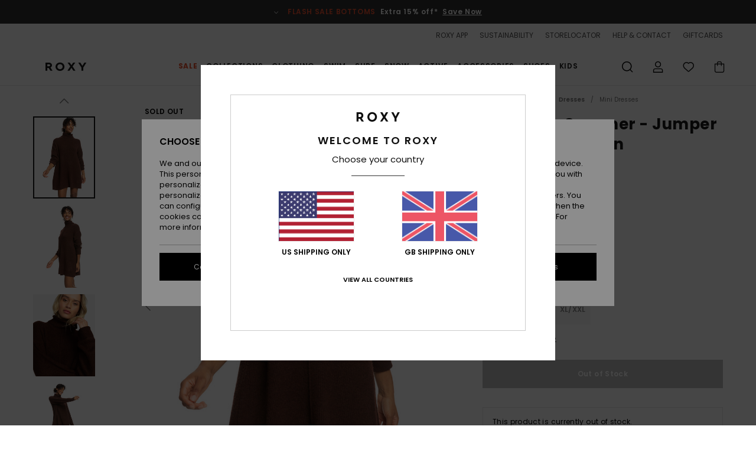

--- FILE ---
content_type: text/html; charset=utf-8
request_url: https://www.google.com/recaptcha/api2/anchor?ar=1&k=6LdsFR4hAAAAALjFf6bT8RYGCr1xPVQ46ynouMX4&co=aHR0cHM6Ly93d3cucm94eS11ay5jby51azo0NDM.&hl=en&v=PoyoqOPhxBO7pBk68S4YbpHZ&size=invisible&anchor-ms=20000&execute-ms=30000&cb=gib648tu563d
body_size: 48529
content:
<!DOCTYPE HTML><html dir="ltr" lang="en"><head><meta http-equiv="Content-Type" content="text/html; charset=UTF-8">
<meta http-equiv="X-UA-Compatible" content="IE=edge">
<title>reCAPTCHA</title>
<style type="text/css">
/* cyrillic-ext */
@font-face {
  font-family: 'Roboto';
  font-style: normal;
  font-weight: 400;
  font-stretch: 100%;
  src: url(//fonts.gstatic.com/s/roboto/v48/KFO7CnqEu92Fr1ME7kSn66aGLdTylUAMa3GUBHMdazTgWw.woff2) format('woff2');
  unicode-range: U+0460-052F, U+1C80-1C8A, U+20B4, U+2DE0-2DFF, U+A640-A69F, U+FE2E-FE2F;
}
/* cyrillic */
@font-face {
  font-family: 'Roboto';
  font-style: normal;
  font-weight: 400;
  font-stretch: 100%;
  src: url(//fonts.gstatic.com/s/roboto/v48/KFO7CnqEu92Fr1ME7kSn66aGLdTylUAMa3iUBHMdazTgWw.woff2) format('woff2');
  unicode-range: U+0301, U+0400-045F, U+0490-0491, U+04B0-04B1, U+2116;
}
/* greek-ext */
@font-face {
  font-family: 'Roboto';
  font-style: normal;
  font-weight: 400;
  font-stretch: 100%;
  src: url(//fonts.gstatic.com/s/roboto/v48/KFO7CnqEu92Fr1ME7kSn66aGLdTylUAMa3CUBHMdazTgWw.woff2) format('woff2');
  unicode-range: U+1F00-1FFF;
}
/* greek */
@font-face {
  font-family: 'Roboto';
  font-style: normal;
  font-weight: 400;
  font-stretch: 100%;
  src: url(//fonts.gstatic.com/s/roboto/v48/KFO7CnqEu92Fr1ME7kSn66aGLdTylUAMa3-UBHMdazTgWw.woff2) format('woff2');
  unicode-range: U+0370-0377, U+037A-037F, U+0384-038A, U+038C, U+038E-03A1, U+03A3-03FF;
}
/* math */
@font-face {
  font-family: 'Roboto';
  font-style: normal;
  font-weight: 400;
  font-stretch: 100%;
  src: url(//fonts.gstatic.com/s/roboto/v48/KFO7CnqEu92Fr1ME7kSn66aGLdTylUAMawCUBHMdazTgWw.woff2) format('woff2');
  unicode-range: U+0302-0303, U+0305, U+0307-0308, U+0310, U+0312, U+0315, U+031A, U+0326-0327, U+032C, U+032F-0330, U+0332-0333, U+0338, U+033A, U+0346, U+034D, U+0391-03A1, U+03A3-03A9, U+03B1-03C9, U+03D1, U+03D5-03D6, U+03F0-03F1, U+03F4-03F5, U+2016-2017, U+2034-2038, U+203C, U+2040, U+2043, U+2047, U+2050, U+2057, U+205F, U+2070-2071, U+2074-208E, U+2090-209C, U+20D0-20DC, U+20E1, U+20E5-20EF, U+2100-2112, U+2114-2115, U+2117-2121, U+2123-214F, U+2190, U+2192, U+2194-21AE, U+21B0-21E5, U+21F1-21F2, U+21F4-2211, U+2213-2214, U+2216-22FF, U+2308-230B, U+2310, U+2319, U+231C-2321, U+2336-237A, U+237C, U+2395, U+239B-23B7, U+23D0, U+23DC-23E1, U+2474-2475, U+25AF, U+25B3, U+25B7, U+25BD, U+25C1, U+25CA, U+25CC, U+25FB, U+266D-266F, U+27C0-27FF, U+2900-2AFF, U+2B0E-2B11, U+2B30-2B4C, U+2BFE, U+3030, U+FF5B, U+FF5D, U+1D400-1D7FF, U+1EE00-1EEFF;
}
/* symbols */
@font-face {
  font-family: 'Roboto';
  font-style: normal;
  font-weight: 400;
  font-stretch: 100%;
  src: url(//fonts.gstatic.com/s/roboto/v48/KFO7CnqEu92Fr1ME7kSn66aGLdTylUAMaxKUBHMdazTgWw.woff2) format('woff2');
  unicode-range: U+0001-000C, U+000E-001F, U+007F-009F, U+20DD-20E0, U+20E2-20E4, U+2150-218F, U+2190, U+2192, U+2194-2199, U+21AF, U+21E6-21F0, U+21F3, U+2218-2219, U+2299, U+22C4-22C6, U+2300-243F, U+2440-244A, U+2460-24FF, U+25A0-27BF, U+2800-28FF, U+2921-2922, U+2981, U+29BF, U+29EB, U+2B00-2BFF, U+4DC0-4DFF, U+FFF9-FFFB, U+10140-1018E, U+10190-1019C, U+101A0, U+101D0-101FD, U+102E0-102FB, U+10E60-10E7E, U+1D2C0-1D2D3, U+1D2E0-1D37F, U+1F000-1F0FF, U+1F100-1F1AD, U+1F1E6-1F1FF, U+1F30D-1F30F, U+1F315, U+1F31C, U+1F31E, U+1F320-1F32C, U+1F336, U+1F378, U+1F37D, U+1F382, U+1F393-1F39F, U+1F3A7-1F3A8, U+1F3AC-1F3AF, U+1F3C2, U+1F3C4-1F3C6, U+1F3CA-1F3CE, U+1F3D4-1F3E0, U+1F3ED, U+1F3F1-1F3F3, U+1F3F5-1F3F7, U+1F408, U+1F415, U+1F41F, U+1F426, U+1F43F, U+1F441-1F442, U+1F444, U+1F446-1F449, U+1F44C-1F44E, U+1F453, U+1F46A, U+1F47D, U+1F4A3, U+1F4B0, U+1F4B3, U+1F4B9, U+1F4BB, U+1F4BF, U+1F4C8-1F4CB, U+1F4D6, U+1F4DA, U+1F4DF, U+1F4E3-1F4E6, U+1F4EA-1F4ED, U+1F4F7, U+1F4F9-1F4FB, U+1F4FD-1F4FE, U+1F503, U+1F507-1F50B, U+1F50D, U+1F512-1F513, U+1F53E-1F54A, U+1F54F-1F5FA, U+1F610, U+1F650-1F67F, U+1F687, U+1F68D, U+1F691, U+1F694, U+1F698, U+1F6AD, U+1F6B2, U+1F6B9-1F6BA, U+1F6BC, U+1F6C6-1F6CF, U+1F6D3-1F6D7, U+1F6E0-1F6EA, U+1F6F0-1F6F3, U+1F6F7-1F6FC, U+1F700-1F7FF, U+1F800-1F80B, U+1F810-1F847, U+1F850-1F859, U+1F860-1F887, U+1F890-1F8AD, U+1F8B0-1F8BB, U+1F8C0-1F8C1, U+1F900-1F90B, U+1F93B, U+1F946, U+1F984, U+1F996, U+1F9E9, U+1FA00-1FA6F, U+1FA70-1FA7C, U+1FA80-1FA89, U+1FA8F-1FAC6, U+1FACE-1FADC, U+1FADF-1FAE9, U+1FAF0-1FAF8, U+1FB00-1FBFF;
}
/* vietnamese */
@font-face {
  font-family: 'Roboto';
  font-style: normal;
  font-weight: 400;
  font-stretch: 100%;
  src: url(//fonts.gstatic.com/s/roboto/v48/KFO7CnqEu92Fr1ME7kSn66aGLdTylUAMa3OUBHMdazTgWw.woff2) format('woff2');
  unicode-range: U+0102-0103, U+0110-0111, U+0128-0129, U+0168-0169, U+01A0-01A1, U+01AF-01B0, U+0300-0301, U+0303-0304, U+0308-0309, U+0323, U+0329, U+1EA0-1EF9, U+20AB;
}
/* latin-ext */
@font-face {
  font-family: 'Roboto';
  font-style: normal;
  font-weight: 400;
  font-stretch: 100%;
  src: url(//fonts.gstatic.com/s/roboto/v48/KFO7CnqEu92Fr1ME7kSn66aGLdTylUAMa3KUBHMdazTgWw.woff2) format('woff2');
  unicode-range: U+0100-02BA, U+02BD-02C5, U+02C7-02CC, U+02CE-02D7, U+02DD-02FF, U+0304, U+0308, U+0329, U+1D00-1DBF, U+1E00-1E9F, U+1EF2-1EFF, U+2020, U+20A0-20AB, U+20AD-20C0, U+2113, U+2C60-2C7F, U+A720-A7FF;
}
/* latin */
@font-face {
  font-family: 'Roboto';
  font-style: normal;
  font-weight: 400;
  font-stretch: 100%;
  src: url(//fonts.gstatic.com/s/roboto/v48/KFO7CnqEu92Fr1ME7kSn66aGLdTylUAMa3yUBHMdazQ.woff2) format('woff2');
  unicode-range: U+0000-00FF, U+0131, U+0152-0153, U+02BB-02BC, U+02C6, U+02DA, U+02DC, U+0304, U+0308, U+0329, U+2000-206F, U+20AC, U+2122, U+2191, U+2193, U+2212, U+2215, U+FEFF, U+FFFD;
}
/* cyrillic-ext */
@font-face {
  font-family: 'Roboto';
  font-style: normal;
  font-weight: 500;
  font-stretch: 100%;
  src: url(//fonts.gstatic.com/s/roboto/v48/KFO7CnqEu92Fr1ME7kSn66aGLdTylUAMa3GUBHMdazTgWw.woff2) format('woff2');
  unicode-range: U+0460-052F, U+1C80-1C8A, U+20B4, U+2DE0-2DFF, U+A640-A69F, U+FE2E-FE2F;
}
/* cyrillic */
@font-face {
  font-family: 'Roboto';
  font-style: normal;
  font-weight: 500;
  font-stretch: 100%;
  src: url(//fonts.gstatic.com/s/roboto/v48/KFO7CnqEu92Fr1ME7kSn66aGLdTylUAMa3iUBHMdazTgWw.woff2) format('woff2');
  unicode-range: U+0301, U+0400-045F, U+0490-0491, U+04B0-04B1, U+2116;
}
/* greek-ext */
@font-face {
  font-family: 'Roboto';
  font-style: normal;
  font-weight: 500;
  font-stretch: 100%;
  src: url(//fonts.gstatic.com/s/roboto/v48/KFO7CnqEu92Fr1ME7kSn66aGLdTylUAMa3CUBHMdazTgWw.woff2) format('woff2');
  unicode-range: U+1F00-1FFF;
}
/* greek */
@font-face {
  font-family: 'Roboto';
  font-style: normal;
  font-weight: 500;
  font-stretch: 100%;
  src: url(//fonts.gstatic.com/s/roboto/v48/KFO7CnqEu92Fr1ME7kSn66aGLdTylUAMa3-UBHMdazTgWw.woff2) format('woff2');
  unicode-range: U+0370-0377, U+037A-037F, U+0384-038A, U+038C, U+038E-03A1, U+03A3-03FF;
}
/* math */
@font-face {
  font-family: 'Roboto';
  font-style: normal;
  font-weight: 500;
  font-stretch: 100%;
  src: url(//fonts.gstatic.com/s/roboto/v48/KFO7CnqEu92Fr1ME7kSn66aGLdTylUAMawCUBHMdazTgWw.woff2) format('woff2');
  unicode-range: U+0302-0303, U+0305, U+0307-0308, U+0310, U+0312, U+0315, U+031A, U+0326-0327, U+032C, U+032F-0330, U+0332-0333, U+0338, U+033A, U+0346, U+034D, U+0391-03A1, U+03A3-03A9, U+03B1-03C9, U+03D1, U+03D5-03D6, U+03F0-03F1, U+03F4-03F5, U+2016-2017, U+2034-2038, U+203C, U+2040, U+2043, U+2047, U+2050, U+2057, U+205F, U+2070-2071, U+2074-208E, U+2090-209C, U+20D0-20DC, U+20E1, U+20E5-20EF, U+2100-2112, U+2114-2115, U+2117-2121, U+2123-214F, U+2190, U+2192, U+2194-21AE, U+21B0-21E5, U+21F1-21F2, U+21F4-2211, U+2213-2214, U+2216-22FF, U+2308-230B, U+2310, U+2319, U+231C-2321, U+2336-237A, U+237C, U+2395, U+239B-23B7, U+23D0, U+23DC-23E1, U+2474-2475, U+25AF, U+25B3, U+25B7, U+25BD, U+25C1, U+25CA, U+25CC, U+25FB, U+266D-266F, U+27C0-27FF, U+2900-2AFF, U+2B0E-2B11, U+2B30-2B4C, U+2BFE, U+3030, U+FF5B, U+FF5D, U+1D400-1D7FF, U+1EE00-1EEFF;
}
/* symbols */
@font-face {
  font-family: 'Roboto';
  font-style: normal;
  font-weight: 500;
  font-stretch: 100%;
  src: url(//fonts.gstatic.com/s/roboto/v48/KFO7CnqEu92Fr1ME7kSn66aGLdTylUAMaxKUBHMdazTgWw.woff2) format('woff2');
  unicode-range: U+0001-000C, U+000E-001F, U+007F-009F, U+20DD-20E0, U+20E2-20E4, U+2150-218F, U+2190, U+2192, U+2194-2199, U+21AF, U+21E6-21F0, U+21F3, U+2218-2219, U+2299, U+22C4-22C6, U+2300-243F, U+2440-244A, U+2460-24FF, U+25A0-27BF, U+2800-28FF, U+2921-2922, U+2981, U+29BF, U+29EB, U+2B00-2BFF, U+4DC0-4DFF, U+FFF9-FFFB, U+10140-1018E, U+10190-1019C, U+101A0, U+101D0-101FD, U+102E0-102FB, U+10E60-10E7E, U+1D2C0-1D2D3, U+1D2E0-1D37F, U+1F000-1F0FF, U+1F100-1F1AD, U+1F1E6-1F1FF, U+1F30D-1F30F, U+1F315, U+1F31C, U+1F31E, U+1F320-1F32C, U+1F336, U+1F378, U+1F37D, U+1F382, U+1F393-1F39F, U+1F3A7-1F3A8, U+1F3AC-1F3AF, U+1F3C2, U+1F3C4-1F3C6, U+1F3CA-1F3CE, U+1F3D4-1F3E0, U+1F3ED, U+1F3F1-1F3F3, U+1F3F5-1F3F7, U+1F408, U+1F415, U+1F41F, U+1F426, U+1F43F, U+1F441-1F442, U+1F444, U+1F446-1F449, U+1F44C-1F44E, U+1F453, U+1F46A, U+1F47D, U+1F4A3, U+1F4B0, U+1F4B3, U+1F4B9, U+1F4BB, U+1F4BF, U+1F4C8-1F4CB, U+1F4D6, U+1F4DA, U+1F4DF, U+1F4E3-1F4E6, U+1F4EA-1F4ED, U+1F4F7, U+1F4F9-1F4FB, U+1F4FD-1F4FE, U+1F503, U+1F507-1F50B, U+1F50D, U+1F512-1F513, U+1F53E-1F54A, U+1F54F-1F5FA, U+1F610, U+1F650-1F67F, U+1F687, U+1F68D, U+1F691, U+1F694, U+1F698, U+1F6AD, U+1F6B2, U+1F6B9-1F6BA, U+1F6BC, U+1F6C6-1F6CF, U+1F6D3-1F6D7, U+1F6E0-1F6EA, U+1F6F0-1F6F3, U+1F6F7-1F6FC, U+1F700-1F7FF, U+1F800-1F80B, U+1F810-1F847, U+1F850-1F859, U+1F860-1F887, U+1F890-1F8AD, U+1F8B0-1F8BB, U+1F8C0-1F8C1, U+1F900-1F90B, U+1F93B, U+1F946, U+1F984, U+1F996, U+1F9E9, U+1FA00-1FA6F, U+1FA70-1FA7C, U+1FA80-1FA89, U+1FA8F-1FAC6, U+1FACE-1FADC, U+1FADF-1FAE9, U+1FAF0-1FAF8, U+1FB00-1FBFF;
}
/* vietnamese */
@font-face {
  font-family: 'Roboto';
  font-style: normal;
  font-weight: 500;
  font-stretch: 100%;
  src: url(//fonts.gstatic.com/s/roboto/v48/KFO7CnqEu92Fr1ME7kSn66aGLdTylUAMa3OUBHMdazTgWw.woff2) format('woff2');
  unicode-range: U+0102-0103, U+0110-0111, U+0128-0129, U+0168-0169, U+01A0-01A1, U+01AF-01B0, U+0300-0301, U+0303-0304, U+0308-0309, U+0323, U+0329, U+1EA0-1EF9, U+20AB;
}
/* latin-ext */
@font-face {
  font-family: 'Roboto';
  font-style: normal;
  font-weight: 500;
  font-stretch: 100%;
  src: url(//fonts.gstatic.com/s/roboto/v48/KFO7CnqEu92Fr1ME7kSn66aGLdTylUAMa3KUBHMdazTgWw.woff2) format('woff2');
  unicode-range: U+0100-02BA, U+02BD-02C5, U+02C7-02CC, U+02CE-02D7, U+02DD-02FF, U+0304, U+0308, U+0329, U+1D00-1DBF, U+1E00-1E9F, U+1EF2-1EFF, U+2020, U+20A0-20AB, U+20AD-20C0, U+2113, U+2C60-2C7F, U+A720-A7FF;
}
/* latin */
@font-face {
  font-family: 'Roboto';
  font-style: normal;
  font-weight: 500;
  font-stretch: 100%;
  src: url(//fonts.gstatic.com/s/roboto/v48/KFO7CnqEu92Fr1ME7kSn66aGLdTylUAMa3yUBHMdazQ.woff2) format('woff2');
  unicode-range: U+0000-00FF, U+0131, U+0152-0153, U+02BB-02BC, U+02C6, U+02DA, U+02DC, U+0304, U+0308, U+0329, U+2000-206F, U+20AC, U+2122, U+2191, U+2193, U+2212, U+2215, U+FEFF, U+FFFD;
}
/* cyrillic-ext */
@font-face {
  font-family: 'Roboto';
  font-style: normal;
  font-weight: 900;
  font-stretch: 100%;
  src: url(//fonts.gstatic.com/s/roboto/v48/KFO7CnqEu92Fr1ME7kSn66aGLdTylUAMa3GUBHMdazTgWw.woff2) format('woff2');
  unicode-range: U+0460-052F, U+1C80-1C8A, U+20B4, U+2DE0-2DFF, U+A640-A69F, U+FE2E-FE2F;
}
/* cyrillic */
@font-face {
  font-family: 'Roboto';
  font-style: normal;
  font-weight: 900;
  font-stretch: 100%;
  src: url(//fonts.gstatic.com/s/roboto/v48/KFO7CnqEu92Fr1ME7kSn66aGLdTylUAMa3iUBHMdazTgWw.woff2) format('woff2');
  unicode-range: U+0301, U+0400-045F, U+0490-0491, U+04B0-04B1, U+2116;
}
/* greek-ext */
@font-face {
  font-family: 'Roboto';
  font-style: normal;
  font-weight: 900;
  font-stretch: 100%;
  src: url(//fonts.gstatic.com/s/roboto/v48/KFO7CnqEu92Fr1ME7kSn66aGLdTylUAMa3CUBHMdazTgWw.woff2) format('woff2');
  unicode-range: U+1F00-1FFF;
}
/* greek */
@font-face {
  font-family: 'Roboto';
  font-style: normal;
  font-weight: 900;
  font-stretch: 100%;
  src: url(//fonts.gstatic.com/s/roboto/v48/KFO7CnqEu92Fr1ME7kSn66aGLdTylUAMa3-UBHMdazTgWw.woff2) format('woff2');
  unicode-range: U+0370-0377, U+037A-037F, U+0384-038A, U+038C, U+038E-03A1, U+03A3-03FF;
}
/* math */
@font-face {
  font-family: 'Roboto';
  font-style: normal;
  font-weight: 900;
  font-stretch: 100%;
  src: url(//fonts.gstatic.com/s/roboto/v48/KFO7CnqEu92Fr1ME7kSn66aGLdTylUAMawCUBHMdazTgWw.woff2) format('woff2');
  unicode-range: U+0302-0303, U+0305, U+0307-0308, U+0310, U+0312, U+0315, U+031A, U+0326-0327, U+032C, U+032F-0330, U+0332-0333, U+0338, U+033A, U+0346, U+034D, U+0391-03A1, U+03A3-03A9, U+03B1-03C9, U+03D1, U+03D5-03D6, U+03F0-03F1, U+03F4-03F5, U+2016-2017, U+2034-2038, U+203C, U+2040, U+2043, U+2047, U+2050, U+2057, U+205F, U+2070-2071, U+2074-208E, U+2090-209C, U+20D0-20DC, U+20E1, U+20E5-20EF, U+2100-2112, U+2114-2115, U+2117-2121, U+2123-214F, U+2190, U+2192, U+2194-21AE, U+21B0-21E5, U+21F1-21F2, U+21F4-2211, U+2213-2214, U+2216-22FF, U+2308-230B, U+2310, U+2319, U+231C-2321, U+2336-237A, U+237C, U+2395, U+239B-23B7, U+23D0, U+23DC-23E1, U+2474-2475, U+25AF, U+25B3, U+25B7, U+25BD, U+25C1, U+25CA, U+25CC, U+25FB, U+266D-266F, U+27C0-27FF, U+2900-2AFF, U+2B0E-2B11, U+2B30-2B4C, U+2BFE, U+3030, U+FF5B, U+FF5D, U+1D400-1D7FF, U+1EE00-1EEFF;
}
/* symbols */
@font-face {
  font-family: 'Roboto';
  font-style: normal;
  font-weight: 900;
  font-stretch: 100%;
  src: url(//fonts.gstatic.com/s/roboto/v48/KFO7CnqEu92Fr1ME7kSn66aGLdTylUAMaxKUBHMdazTgWw.woff2) format('woff2');
  unicode-range: U+0001-000C, U+000E-001F, U+007F-009F, U+20DD-20E0, U+20E2-20E4, U+2150-218F, U+2190, U+2192, U+2194-2199, U+21AF, U+21E6-21F0, U+21F3, U+2218-2219, U+2299, U+22C4-22C6, U+2300-243F, U+2440-244A, U+2460-24FF, U+25A0-27BF, U+2800-28FF, U+2921-2922, U+2981, U+29BF, U+29EB, U+2B00-2BFF, U+4DC0-4DFF, U+FFF9-FFFB, U+10140-1018E, U+10190-1019C, U+101A0, U+101D0-101FD, U+102E0-102FB, U+10E60-10E7E, U+1D2C0-1D2D3, U+1D2E0-1D37F, U+1F000-1F0FF, U+1F100-1F1AD, U+1F1E6-1F1FF, U+1F30D-1F30F, U+1F315, U+1F31C, U+1F31E, U+1F320-1F32C, U+1F336, U+1F378, U+1F37D, U+1F382, U+1F393-1F39F, U+1F3A7-1F3A8, U+1F3AC-1F3AF, U+1F3C2, U+1F3C4-1F3C6, U+1F3CA-1F3CE, U+1F3D4-1F3E0, U+1F3ED, U+1F3F1-1F3F3, U+1F3F5-1F3F7, U+1F408, U+1F415, U+1F41F, U+1F426, U+1F43F, U+1F441-1F442, U+1F444, U+1F446-1F449, U+1F44C-1F44E, U+1F453, U+1F46A, U+1F47D, U+1F4A3, U+1F4B0, U+1F4B3, U+1F4B9, U+1F4BB, U+1F4BF, U+1F4C8-1F4CB, U+1F4D6, U+1F4DA, U+1F4DF, U+1F4E3-1F4E6, U+1F4EA-1F4ED, U+1F4F7, U+1F4F9-1F4FB, U+1F4FD-1F4FE, U+1F503, U+1F507-1F50B, U+1F50D, U+1F512-1F513, U+1F53E-1F54A, U+1F54F-1F5FA, U+1F610, U+1F650-1F67F, U+1F687, U+1F68D, U+1F691, U+1F694, U+1F698, U+1F6AD, U+1F6B2, U+1F6B9-1F6BA, U+1F6BC, U+1F6C6-1F6CF, U+1F6D3-1F6D7, U+1F6E0-1F6EA, U+1F6F0-1F6F3, U+1F6F7-1F6FC, U+1F700-1F7FF, U+1F800-1F80B, U+1F810-1F847, U+1F850-1F859, U+1F860-1F887, U+1F890-1F8AD, U+1F8B0-1F8BB, U+1F8C0-1F8C1, U+1F900-1F90B, U+1F93B, U+1F946, U+1F984, U+1F996, U+1F9E9, U+1FA00-1FA6F, U+1FA70-1FA7C, U+1FA80-1FA89, U+1FA8F-1FAC6, U+1FACE-1FADC, U+1FADF-1FAE9, U+1FAF0-1FAF8, U+1FB00-1FBFF;
}
/* vietnamese */
@font-face {
  font-family: 'Roboto';
  font-style: normal;
  font-weight: 900;
  font-stretch: 100%;
  src: url(//fonts.gstatic.com/s/roboto/v48/KFO7CnqEu92Fr1ME7kSn66aGLdTylUAMa3OUBHMdazTgWw.woff2) format('woff2');
  unicode-range: U+0102-0103, U+0110-0111, U+0128-0129, U+0168-0169, U+01A0-01A1, U+01AF-01B0, U+0300-0301, U+0303-0304, U+0308-0309, U+0323, U+0329, U+1EA0-1EF9, U+20AB;
}
/* latin-ext */
@font-face {
  font-family: 'Roboto';
  font-style: normal;
  font-weight: 900;
  font-stretch: 100%;
  src: url(//fonts.gstatic.com/s/roboto/v48/KFO7CnqEu92Fr1ME7kSn66aGLdTylUAMa3KUBHMdazTgWw.woff2) format('woff2');
  unicode-range: U+0100-02BA, U+02BD-02C5, U+02C7-02CC, U+02CE-02D7, U+02DD-02FF, U+0304, U+0308, U+0329, U+1D00-1DBF, U+1E00-1E9F, U+1EF2-1EFF, U+2020, U+20A0-20AB, U+20AD-20C0, U+2113, U+2C60-2C7F, U+A720-A7FF;
}
/* latin */
@font-face {
  font-family: 'Roboto';
  font-style: normal;
  font-weight: 900;
  font-stretch: 100%;
  src: url(//fonts.gstatic.com/s/roboto/v48/KFO7CnqEu92Fr1ME7kSn66aGLdTylUAMa3yUBHMdazQ.woff2) format('woff2');
  unicode-range: U+0000-00FF, U+0131, U+0152-0153, U+02BB-02BC, U+02C6, U+02DA, U+02DC, U+0304, U+0308, U+0329, U+2000-206F, U+20AC, U+2122, U+2191, U+2193, U+2212, U+2215, U+FEFF, U+FFFD;
}

</style>
<link rel="stylesheet" type="text/css" href="https://www.gstatic.com/recaptcha/releases/PoyoqOPhxBO7pBk68S4YbpHZ/styles__ltr.css">
<script nonce="Q0PWtcQ86XB5I2o3UuVLBQ" type="text/javascript">window['__recaptcha_api'] = 'https://www.google.com/recaptcha/api2/';</script>
<script type="text/javascript" src="https://www.gstatic.com/recaptcha/releases/PoyoqOPhxBO7pBk68S4YbpHZ/recaptcha__en.js" nonce="Q0PWtcQ86XB5I2o3UuVLBQ">
      
    </script></head>
<body><div id="rc-anchor-alert" class="rc-anchor-alert"></div>
<input type="hidden" id="recaptcha-token" value="[base64]">
<script type="text/javascript" nonce="Q0PWtcQ86XB5I2o3UuVLBQ">
      recaptcha.anchor.Main.init("[\x22ainput\x22,[\x22bgdata\x22,\x22\x22,\[base64]/[base64]/[base64]/bmV3IHJbeF0oY1swXSk6RT09Mj9uZXcgclt4XShjWzBdLGNbMV0pOkU9PTM/bmV3IHJbeF0oY1swXSxjWzFdLGNbMl0pOkU9PTQ/[base64]/[base64]/[base64]/[base64]/[base64]/[base64]/[base64]/[base64]\x22,\[base64]\x22,\x22wobDisKvw6QAw7vCm8KRRcOnScOjHcOCDzwUwpgHw7VcF8OBwosTZhvDjMKcFMKOaSrClcO8wpzDrCDCrcK4w4spwoo0wqUSw4bCsyM7PsKpS0diDsKBw4ZqEScVwoPCizPCoyVBw7PDoFfDvWLCglNVw4w7wrzDs1t/[base64]/CtsKdP1gJwonCp8KCL8Kgd8KqwpPCssOaw4pRWWswTcOiRRt8L0Qjw4DCmsKreHBTVnNFG8K9wpxtw5N8w5Y7wow/w6PCu0AqBcO4w6QdVMOcwr/DmAIOw6/Dl3jCgMKMd0rCj8OAVTgvw65uw51Bw6BaV8KNf8OnK2/Cv8O5H8KudTIVYsOBwrY5w7hbL8OsV2opwpXCslYyCcK+FkvDmmvDsMKdw7nCnFNdbMKqH8K9KDnDh8OSPQLClcObX0jCtcKNSW/DssKcKybCvBfDlyHCtwvDnU/DhiEhwoLCiMO/RcK0w7ojwoRYwpjCvMKBN2tJIRZZwoPDhMKmw4YcwobCm3LCgBETKFrCisK9TgDDt8KiFlzDu8KgQUvDkRLDtMOWBQfCrRnDpMKZwodufMO2PE9pw55NwovCjcKMw5x2CyUMw6HDrsKmM8OVwprDtMO2w7t3woMvLRRLIh/[base64]/SMOMwqTDkiEXaMKWLMOrPCkPw7JTbyHDlcKIcsKPw7MlUcKTVVzDn1DCpcK3wo/CgcKwwrNlPMKiWcKPwpDDusKkw6N+w5PDlhbCtcKswpEWUit0LA4HwrbCq8KZZcOnWsKxNTnCuTzCpsK0w4wVwpsMJcOsWzJbw7nChMKmUmhKThnClcKbM1PDh0BpWcOgEsKPfxstwr7Dn8OfwrnDrg0cVMOew5/CnsKcw4Imw4xkw4FbwqHDg8OoWsO8NMOiw5UIwo46E8KvJ04Ew4jCuwQOw6DCpQ0nwq/[base64]/CgcOFwqd7RVTCncKrGEAkLsOMw6k5w7LDg8KHw43CtH7DvMKUwoTCi8Kfwr8rTMK4A2/DusK4fsKJbcO9w4TDpwpXwoQIwqscYMKsPw/Do8K+w4rChVDDpsO+wrvCmMOeYTBvw6rDo8KewrDDuUljw4plIsKWw6olCcOuwotcw6BWBXJyRXLDqCJXOVJnw6Jgwp7CoMKjwqrDqyNBwrlkwpI9ZVkAwp3DksOwQsONBcKMM8KYQlguwrwpw7vDtmHDvx/CrXU8L8KzwrF3NcOewop/wrnDtUDDkFUxwrjCjsKbw7jCtMO4N8OXwoLDoMK3wp1JYcKnb2tqwpfCv8Oywp3Cpi4xCDELDcK3J37Cq8KnX2XDpcKCw5nDisKKwpfChsOzccOcw4DCr8OMX8K9QsKAwqEOEUnCgGNNNcKXw6HDk8K7VsOHWMOxwrk/[base64]/DqcKdWcKBw7nDnzHCvEd+w7zDkmYvazhuQm/DhgIgD8KWYVjDnsO6wrALaj9aw64cw7sPVUzCqsKBD2NaOTVDwrbCt8O2GxPCon/CpX4bScOoYMKRwpsWwoLCksOHw5XCt8OAw4YrIcKNwqkSGcKAw6rCsnTChMOWwqTCrX5RwrHChE/CtnbChcO5VxzDgWZow67CgCYcw4/DksK+w7DDoBvCnsOQw7F6wpLDrUbCg8KQCTsPw7DDohTDj8KEVcKDQ8OrHy/CmXpHTcK+dcOBBxbCkcOgw4FEFVTDiGgQQcKHw4/[base64]/[base64]/[base64]/woxIWsObw5/CvTQAJD/Co8OKZCoXw48Iw5vDg8KRYcKVwrR7w73CiMO4KyUHLsKdX8K7woPCjWPDu8OWw6bCpsKsGMOAwpLCh8KEPjnDusKfJsONwoteNBMfAcOSw5F4PsOBwoPCpCbDpMKTRALDi1TDosKOLcKWw6TDuMK0w4g2w7Mpw5ULw6cJwprDpVZ+w7/Dm8OAXmVXwpsQwoNhw6gsw40DJsKrwrjCpQdxJsOSJsKKw67CkMOIHxzDvmLCm8O9RcOcI0DDp8Onw4vDssO2e1TDjUYawrQ5w7bCiHh9w48BZyTCiMKKCsOsw5nDlCIKw7t+PQfDlSDCkC1YYcOAIUXDihzDilLDj8KqcsKmeU3Dl8OWJBkGaMOVZk/CqsKfdcOqccOCwrhoch/[base64]/Ch8KDwqNewrXDiMKnJ3TCtU/ChXNLTMOWGMOlMURSaBPCkX0hw6EVwo7Di04QwqVpw454JhTDqMKzwq/ChsOJUcOATMOQbnPDhXzCunHCjMKhKlrCncK4NxNWwoDCm0TCt8KrwoHDoC/CjAQJw7JDbMOqf0h7wqYMPgLCqMK8w7tFw7wCezPDnVtjwogywqXCt0nDssKJw7BrBybDigPCocK8LsKZwqR2w75GCMOsw7/DmE/DpB3Dt8KIZcObFFXDmBl1O8OfIj0jw4fCssOnSR/Ds8OMw4J6XmjDhcKSw7jDicOUw6tVEQnCuVTCpMKnJWJrL8OfQMOmw6TCicOvKGswwqs/w6DCvsOvXsKyZ8KHwqIWWB7DkGkUasOmw5xVw6TCrcOmTMK9wr7DmixYbGLDqcKrw4PCnSXDtsOUY8O/CcOXGTbDqcO3wofDksOKw4DDtcKnMi7DrAh7woU2SsKXAMOIch3CnhIuczYpwrbDimwQBEM8UMKxXsKywoAnw4FqfMKPYyvDmRXCt8KtC0DCgRZrGsOYwr3CvVbCpsK4w6BZBxvDjMO0wpfCr2cow6DDkUXDnsOkwozCpSfDh03DscK/w443J8O9A8Omw4ZAGmPCj3I4NsOpwro2woXDmnrDkVvDssORwpnDpm/[base64]/DtRJNGcOFwo7Du2sXwoBmCsKFcF/Cj27Cu8Okw557w5/Cs8KlwoPCkcKHalbDpMKNwqwwEMOswpDDgmwzw4AdbjR/wqFCw7zCn8KpanBlw4Nuw4DDq8KiN8K4w7Vtw4sRI8KUwqsrwoLDgD1iIgRJw4Qjw5XDksKlwq/Dok9ww7Yqw67DjFvDq8OqwpIEacOuKSPClkMiXlTDqsO6DsKuw79hc07CqVkXWsOrwqzCu8KZw5fCqsKewoXChMKjNFbCnsK8fcKwworCox1LH8OSw6zCpcKJwp3Cmn7Cj8OaMilhZ8OaNcK7USBkdcOjOV/CsMKkFi8kw6QZWXZ4wobDm8KWw4DDtcOafRppwocjwoATw5rDuS8PwpIuwoLCvMOzasKjw5zCrH7CucKlez8vf8ONw7/Ci2MSIyLCh2fDs3pfwqfDncKfYTfDjRg2B8OCwqDDqUfDmsOvwoVdwo1uBGAOCVBewonCgcKkwpRrBHrDvTHDusOywqjDvyLDtcOqBSjDjcK5F8KoZ8KTwqjCiyTCscKNw4HCmwrDp8OSw5jDqsO7wqlXw5MHXcOpYgfCqsK3wrLCjWrCncOtw4XDvHosMsOgwq/CjxHCgibCkcKEDU7CuQnCkMOQS1bCmEIrZsKYwpHDnQEwdC/Ds8KLw6EOX1cxwrTDhjTDjQZTUFl2w6PCgisRRmhsGyrChwN/wpnDjA/CugjCgcOjwrXDgFFhwp9KdcKsw6zDn8KAw5DDkUkkw59mw73DvMKPJ3ANwqDDoMOUwqDDhCfDl8O2fEklwrEgEikmw6/Duj0kw51Zw5Q/esK1RVs/wr5fJcOBw60wIsKxwofDgsOawo00w5HCjsOPZsKyw7/Dk8O3EMOqZ8K7w4EUwrHDvRpKPVjCoA8JPTDDkMKHwrTDtMOxwpnCgsOhwqfCr01OwqfDnMKTwqDDtGJFPcOdJTAIX2bDsQjCnRrCqcOoCsOoORAQDcKfwp1rU8KQD8OXwrEMMcOEwp/Dp8KJwoYgA1YqYX4OwpnDiRAmRcKdWnHDkMOHf2vDiSvDhMK0w7s5w5nDtsOmwq5dbMKFw6AiwqnCi3/CtcKEwqVIfsOVYEHDpMOHU157wrthGmXDosKywqvDicO4wpNff8KYOngww4U0w6lzw7rDpz8OaMOGwo/DscK+w6fDhsOIwqHDs1waw6bClcKCw4R8VcOiw5RGw5LDol7CgsK8wojDt0gww7Nww73CshXCrsO8wqVlJMORwrzDusO6KzrCjzljwr/ConNzTMOAwog2eF3DrMKxY2DCksOadsKNU8OiDcK1O1rCjMOjwp7Cs8Kqw57CqQhiw7RAw7lUwp9RbcKNwr41DmXClcKfSlDCvhEDAAQiajfDpcOMw6rCg8O9wrnCjF/DgzNBITLCnD1xTsKdw5zDv8Kew4zDtcO5XcKuHyjDhsKOw5MHw446FcO/VMO0SMKqwrgBLjRQTcKmZcOgwrfCuDVUKljDp8OZNjReWsKHU8OwIiZ/MMKmwo5xw60VMlXClTYPw6vDv2lbIxgaw4zDvsKAw44TElPCvsKkwpAxVi5Yw6QTwpZMBsKMYw7CrsKKwrbCqy96VsOtwq06w5AsesKIOcOgwp9OK00nNsKXwpjCkwrCjAs5wogKw6HCpcKZw7BdRFTCtktZw6Q/wprDgsKMS0AOwpPCmFQaHxk2w7nCncKgNsOxwpXDkMOuw6LCrMKTwrwPw4Z0HS8kbsOewq3DlzMfw7nDlMKKeMKGw6zDv8KrwpbDhMO6wpPDjMKrw6HCoRzDkXDCm8KkwpJaJMO+wp4zN3vDklUQOAvCpcOsU8KQF8O/w73DlRMeRcKzMErDssK3esOYwrdqw4dSwqF6IsKhwqVIM8OpaTdVwpkCw7vDmx3CmEQUCUbDjH3CqmwQw65Vwr/DlGEuw7TCmMKuwoFnGgPDo2rDtsKzEHnDkcOTwo8QMMKdwovDgD8fwq0TwqPCvsOyw5AHw619EVfCmBwgw5FiwprCjcOAQEHCl2lfHnvCpsO3wok1wqTDgV3ChMK0w6rCncKEelo1w7UYwqIWHsO8Q8KVw4/CpcK9wo3CvsONwroncELDqFoQd3UAw6Mne8KHw6EIwqZEwo3Co8KsN8OBWyrCtkzCmR7CjMOrOko6w57CusODWkjDoQVAwrTCtMKUw4fDqFYjwo40H17Du8OpwoQBwq5xwodlwr/CgzHCvsOWeTnDmE8PBwDDksO7w63CgMKuaU1aw4XDosOow6Jrw44aw71aNCTDtVjDmcKXwpjDk8Kew7M0w63CrkXCqCQbw6LCgMKDelFqw5Efw67CmGMKbsOiZcOfTcKJbMO1wrzDqFDCsMO2wrjDnQ8Pc8KPJMOgB0/DtAl9R8KpVsKxwp3DqX0ben/CkMOuwo/DrcKGwrg8H13DihXCiXMBH244wo5GR8Kuw7PDm8KIwpLCvMO9w5XCr8Kja8KRw7YxcsKDPS80YmvCjsKSw5INwoYmwpNyRMOEwr/CjFNCwoN5fWlyw6tHwr1/WcKfWMOBw4HCrsOmw7BTwobCsMOZwpzDi8OyTBnDvz/DuDR5UgBkGGnCusOXWMKwWcKZEMOMN8O2e8OUFcOyw7bDvkUhUsOETz4dw6DCp0TCisO3wo3DpQ/DqhQ6w4Q8wo/Cv2cpwpDCpsKbwpbDrGfDh2vDuTrDh0Qaw7PCl28cNcOpexzDjcOCLsKvw53CrQw2dcKjZUDChELCkwIiw6hyw7vDtAXDh1HDqQjCoU99acOTKcKFAsOlWnjDrMOSwrZNwoTDkMOewp/DocKqwpXCh8OywrDDlcOZw70+bX1eTnvCgMKRF2Rpwpolw5Asw5nCsT3Cu8KnCGDCtSvCrU/[base64]/CqBETw51lwprDiyNmR8OHbMOhVsOCw6dZEyRLLTvDj8OqX0oMwprCg2DCoETCocOqG8OFw4oBwrwYwpUrw5bCpiPCpiMpVQRpGV7ClxnCowbDmwE3BsKUwpZZw5/DumTCgcK8wr3DpsKUY03CgcKZwpsIw7LCicK/wp8hbcKJcMO0wqHCo8OSwp58woQbfsOow77CnMOUX8KTw6liTcOiwrtubwDDgwrDpMOIaMKnSMOTwq3DlQNYV8OzVMO7wpVuw5hww6RPw4Z6JcOGfF/[base64]/wok4w587w7zDlHJ2E8KowqE0w60kwpDCglwoEHzDr8KvXykSwo/Ct8OswofDiXnDgcKQbEVZPlAJwociwpvDojDCn2w9wq1sUi7DnsK5QcOTVsO7wpDDqMKJwoDCsh/DtDEIw6XDqsKEwrx/RcKJMm7Cg8OrUxrDnQxJw5Buwpd1Ih3Dqip0w47CkMOpw7wbw6AMwp3Cg31ZWcKswpYcwr99wptjfTTCuhvDrQlBwqTCnsK0w5TDuV0ywrc2LB3DrzXDrMKgXsKvwobDnAjDoMK3wrkjw6ExwpRsUknCmmxwDcOvwr9feEvDvMOlwrhew59/TsKhLsO+JglRwrhsw6xPw6Yrw4pfw44dwrXDscKJCMK2ZMOdwpF/XcO+e8KRwrwiwpXDgsKOwoXDtmzDjsO+Rkw6LcK8wo3Do8KCB8KNwp/DjBcAw4BTw7RQwqrCpjTDh8OFQ8OOdsKGfcO7KcONOMOSw5nCjijDosOJw4PCuxXCv2nCuRfCvibDvcO2wqVZOMOAEMK2DsKBw4J6w4Jfwrkbw4Flw7JawpxwJFFAKcK4wqUfw4LCjw83OAg1wrLCvWACwrYzw5oPw6bCt8KRw6nDjB5fw5BMIsOyHcKlR8KkaMO/a0PCrSR/WjhTwqrCiMOhWcOyDAXClMKhYcOlwrFXw53CgCrCmcO3w5vDqRXCrMKJw6HDt0LDiTXCkMOow5PCnMKtLMOKScKNw5JTZ8Kwwr0SwrPCjcK8dMOnwr7DoGtywprDgx8vw61VwqHDlRADwr7CsMO3wrQEa8OrX8OgBTnCqzgIXWgjR8OVfcKfwq5YJk/DlxTCiHvDs8K6wrHDlgMjw5zDtHXCmjzCtsKxCcO+csKowq7DvcOaecK7w67CrMKOFsKew5dpwrkcAMKEF8KuYMO3w5EMcRjDiMORw57CtVsSAR3ClcOpXMO2wr9XAsK/w6DDgsKwwpbCj8Kjw7/DqEvCj8KsGMKeHcO+A8OowqAKScOHwoE/[base64]/[base64]/WmBawoo4blHCp01Yw4LCu08Td0PDq8K7GBMJMXLDrsOiw7AWw6DDhVDDmmrDtTvCuMO6Wno9End+KGgiOcK4wqlvLRYvcMOjYMOKOcO9w44he34/RAtnw4TCo8OsHA4+NBnCkcKNw7AHwqrDm05UwrglVAtkWcO9wpBXE8KHEjpPwrrDg8OAwp8Uw5Faw5UVK8Onw5TCt8OaO8K0Rn5Swq/Ch8Kqw4vDsm3DhAHCn8KuUMOKKlUow5PDg8K9woU2MllbwrPDqnHCm8O9WcKPwphOSzTDpSXCq0BNwodoGhE8w68MwrvCoMKdETrDrkHCmcOmOQDDmT7CvsOSwp1Xw5LDuMOqHT/DmEspbT3CsMOZwoLDrcO2woVFcMOKRsKKwp1ICzV2UcO4wp8+w7ZuE2YYCS9TX8Ocw5YEUw0NSFDCmsOhBMOMwqzDiF/[base64]/w4UQbW0mwqddYcKowpfDnMOoUxPDuMOKw4VIKV/[base64]/DiwQBecKpwrkEwrBQY3HDjU/[base64]/DtkBewq/DgEnDg8O7VFjCo8OIwqd1RsK6BD0uEMK/wrNGw5PDhsOuw7bCnygpScOWw67DlcKvwo5zwpcvesKRLnjDmzfCj8K5wrvDnMOnwpBXwqLCvXnCti/CoMKYw7JdVHFqfWDCmFPCqV7CtMKZwpjCjsOtIsOMM8OIwp8GXMKOwrBVwpZewp5Bw6U4PcOWw5HChyzCm8KJMUQZI8KTw5bDuShVwp5vUsKFLcOLfXbCsWFOImfDpTRHw6oVY8K8K8K8w7rDkVHCpyHDnMKLTcO0wojClUXCqxbCgEXCoGRYPcOBw7zDmTNYwox/w43DmntGE14MNjsSwozDkTDDqcOJdCvCqsKdexdhwpwwwpN+wpx2wq/CsWETw4TCnRTCt8OvP03CoAs7wo3Cpw8LAlzCpRsuX8OlcFTCsDsow4jDnsK1wp9ZSXnClxk3E8KkUcOTw5LDnBbCgHHDksO6dMKuw5PCh8OLw6N5XyPDpsKlFcK7w5oCCMOHw7lhwq/Cr8KIEsKpw7cxwqk1TcOQWE7CjcOIw5JGw57DusOvw7zDlsO0Cy7Dg8KJOkjCmnPCs27CoMOyw6kiSMOEekFLACdmFU8SwpnClRkDw6DDlkLDq8K4wqcsw4jCqV5POhvDjEMmC2/DuDYow7YeFyvCgsOQwrvClQ9Ww7Z+w6HDmsKDw53Cr1TChMOzwokJwpTCnsOlQcK/[base64]/w5LDqxJBwpQnw6k0w4xywrdCwodEwr9Sw6/Cs0HCt2XDh1rDn3JgwrlHGsK+wqBiByhjIHMJw6c/w7UZw7TCoBccYMOgL8K8GcO1wr/[base64]/CigjDusOrd8KKwr/[base64]/WsK+w4fCvcObEWxcPMOyw69gwq/CqMKlFxnCvXnCkMKdw4Apw5DDp8OeA8OKIwnCqcOjP07ClMOdwqLCtcKVwrxDw5vChMKhUcKsTsOeNXrDhMO1QsKywo9BRQNZw5zDo8OYIz4kH8OBw6YdwpnCocOqD8O+w7MFw7cAYlAVw5lQw7ZUKTxLw6MtwpTCusKrwrLCi8KnJHzDpn/[base64]/[base64]/[base64]/[base64]/dG7CkQzCqMKLMx9ReS8hf8Kxw6xjwp5LAgrDtHdsw47CgwlOwq/[base64]/ChyHCghpfVBN5w5ZML8OPwpDCicOlw4DDisKnwrY/wqB1wpF7w7EqwpHCvkbDh8OJDcKKZypRZcKXw5VqXcOqcSEHVMOfd1/CixYSwphdUsK/DF7Cog/CisKdHMO9w4/Dt2PDkg3DkxxfFsOTw5HCmX1wVgHChcKsNMK+w6Iuw7dfw57Cu8KNCkAyUEVwEMOVaMO2fsOXVcOWTDFHJmBtwpsjHsKdJ8KnXsO9wp/Do8OBwqIZwo/CgEthw6w4wobCiMKEeMOUCmNhw5vDpl4iJm1SXlE2w6tYN8Oyw6nCg2TDnHHCohw9CcOVeMOSwrzDlsOqXjrDn8OJAVXDnMKMAcOjFjAoAMORwpHDjMKowrvCu3bDh8OZDMOUw53Ds8K0asKdGsK1w6N1P3dcw6TCn0fCucOrW0/Dj3rCrXkVw6rDmTILDsKpwpXDqUXCshRBw5Efw7DCuVfCvEHDkHbDlcONDsO/w4wSLcOmBgvCpsO6wp3CrysiIMKVw5rDtnLCiFZbN8KEdULDgMKPaQfCrSjDpMKtEcOiwrNsHiLCkDXCpDVcw5XDkkLDs8O/wqcUHRJgQCRgAhhJEMO1w5ZjWUnDjsOHw7/Ck8OXw7DDtEnDoMKnw43DvcODw74ESirDsXU9wpbDocOaMMK/w6PDkj3DnkImw5MWwrhPbsOtwo/ClsO/URBWGjLDnxBqwq7CrcOiw6QnWmXDtWYaw7BLQcOZwqrCkkAkw4VNBsOUwqwYw4cITzNEwq45LhwdKxXCjsONw7xrw5vCjHQ8AMKqS8KxwpVoHjzCrTZfw7oGPcOHwrJXBmPDpsObw5sOUnETwp/ChU8PJVcrwp16esKJVMOiNFN/ZMOEejnDrE/[base64]/w4trPi/CtDI+DFjCqAPDrsKvw5LChykVfMOSw4/CrsK4RsOCw6rCompGw7DCgm8Aw6JWPsKkLn3CrXp7XMOTCMKsLsKyw5kwwoMGUMOjw77CgsOQDHrDgcKLw4TCusKTw6JowpAfUnU3wo/Dunolb8K7H8K3VMO9w61NXmXCjlR+D29Hwo3Co8KLw5huZsKQKjBmIh86b8OQYwkuGMOpVsOuEmIdWcKGw5PCo8O2wo7CpMKFdkvDpcKlwp7CgQkcw7J5woXDih/DuVrDq8K1w5LCiFlceGQLw4hfHhLCvUfDmHc9PEpkOMKMXsKdwpHClEMwEBHCu8KgwpvDjArDocOBw6DClhtDw4BEesOLKQp9c8KCWsOmw73ChSXCu0s7C0TCnMKMOG5AS3lOw4jDiMOjO8Oiw6wAw6slGV95U8OCZMKYw7HDmMKpAMKUwpc2wq/[base64]/CpxZ7woPCkMKQWMKHasKUX8K1w6rCmVrCjMOsw7lDw7l1wr/Cti3Cgi0WDMKzw6LCgcKgw5IOe8Onwr7CscO5NxLDqQjDtiLDuk4OdFHDqMOFwop3H2HDgUxIOkEBwp5pw6jCrxV0d8K9w490Z8OjeTYrwqMha8KUw7oswpp+BU4cZMOzwr99WkHDkcKyF8K2w4IiH8K/wqAPdzfCk13CiEfDswrDhGFlw6I3ccOZwrISw7kBN27CkMOTMcKyw63Cj1jDkTZFw5PDqirDlE7CoMO3w4bCijQ2U3PDssOTwpFVwrlZVcK2H0rDocKDwo/DiDMwATPDucObw6xvOFLCocKgwolDw6zCtcOQIidge8Knwo5Cwq7DhsKnBMKaw4XCrMKOw7dLXllGwoTCljLChMKww7HDvMKLKcKNwpvCki4pw7zCpVZDwrzCqXQHwpcvwrvDhlcGwrkWw6nCrsO5JgzDl2/DnnPCrF5Hw7fCkHDCvUbDlXvDpMK1w4vDvwUNS8KfwrnDvCVwwrbDiDvCrAnDpcKWR8OYel/[base64]/DvnPDisOhwrfDq8Oow7LCjGZuFSAnUMKkw6rDriFVwpRASSLDlh/DhcOSwoPCjkHDlX/[base64]/Cv1AEwoRmT8O/IVHDjMKww4NYU8K4ABLDp1IAw5vDu8OodcKDwrp+LMOEwrJwfsOgw4thA8KLGcK6eARnw5HDqh7CtMKTc8Kpwq7CisOCwqpTw5PCu1jCicORw7DCu2XCpcKNw7Zzwp/DqjVjw6NyLiTDoMKEwoXCgygeXcOCRMKPBkZnB2TDo8KHw6/Cr8KEw69wwrXDv8KJVhYqwrLCl0nCg8KCwpctEMKjwpLCqsKFMB/DqsKFUHTCmgEiwrvDhCAKw4tswqU/w7APw4nDgsODAsK9w7FiNDQyQsOSw6ROw4s+YiIHPCPDk17ChmJ0w5/Dr2N1GVMcw5ZcwpLDkcK9MsKgw7jCk8KOKMOeH8Olwpcxw5DCg0JUwpt6wrdOD8OHw6zDhMOkJ3nClcOLwpt1J8O/[base64]/GhluwpJZw7pBw7jCjcO7w67Dq2jDmD9Ew6zCrzhHVhvCvMOgdBoCw7x6QFLCr8O3wpLDgUjDlcKCwpxzw7rDrMK4P8KJw6B1w7zDm8OOZMKfFsKAw6PCkQzCisKafcKDwo9Iw4AAO8OMwoIiw6cxw57Dn1TDhG/DshlmXcKiQsKkJ8KVw7QXXmsNP8KAZTbDqg1hA8KCwqhgBRoBwrPDqDDDkMKUQsOwwoDDq2jDvcONw5/Cmm4lw4bCjmzDgMOgw7EjVMK0acOWw4DDrztMEcK/wr4zUcOcwpx+w51jOxcowqDCiMODwpQ3VsO0w6XClixeWsOsw6gfJMKywr92O8O+wpvDk1LCnsOVbMOhKVjCqjkZw6jCkh3DiTk1w4V6FRZSKGcNw5hzcTwvw4XDqzZ/BcOwQMK/LCFfLR/DqMOqwrV+woLCu0IawrjCpAIxFMKbZMKVRnfCkk/[base64]/Cq8OFwq58w6kRC8OFwrJcRTp9w4Qlw5fCm8KGwrdsOSfCvsKYN8OpVcO6w77CtsO/Om/DiytyZMKqYMOFwqzCgXkgJ3gkGMOnRsKgC8KOwrNowrHCmMKiLiDDgMKKwoVKwoojw7XCkkgcw543XigBw7TCnUUwAWcKw7zDn2UQa1PDnsOVSRnCmMOZwrYUw4gPeMKmdwNpPcKUGXogw7RGwoFxw6vDqcOCw4EeFSsFwp96b8KVwpnCgEE7TD9Pw7JJJV/CnsKvwqhMwoIAwonDmMKQw7c2wpVawrnDp8KAw6TChEjDvMK9KCVAKGZCwoN2wrtxc8Otw6bDsVUEIT/DmcKXwot1wrwoScK9w592OVbCuAVdwrkdw43CrHDDkn1pw77DoHXCuBrCp8OCwrc7NwAbw45jNsO9YMKHw6PCgXHCsw3DjwjDnsOqw6fChcKVZcOrUcO/[base64]/AsOSwpgaw5A9CcOEw7xtw7fDlnPCrgPChsO0w44zwpfCjC3DhBAtf8Kew7MzwqbCvsOlwoXCiEXDi8Knw5lXfE3Cg8Onw7LComnDt8O5w7DDjVvCtsOqScO8QDFqFVLCjEXCvcKWKMKyNsOFflYxTydSw4Mfw7/CjsK7MMO2LcKhw6Z8fxN1wpB8JD/[base64]/DgcODw53DtXBkw4nCosOCVsKhwqXDsEVfChjCv8KMw4HDp8K1JHYJZBEVZsKowrDCp8K1w7LCm0zDjSvDmMK5w6LDu1VaZMKzZMOwYVBNCcKlwqYmwq8obnfCu8OqWTlICMKLwrzCgzZiw7l3KH0hAmzCkGTCgsKHw7fDr8KuPBHDiMKMw6LDlMKsLgd/K2HCm8OKbEXCgj8Xwp9zw5BFG1XDnsOBwoR+BGh7JMO+w5hhJMK3w4UtDmZiXT/DmkYKbcOqwrJqwofCm2XDtsOdwrpPdMKKWSd5DVgOwp/[base64]/USrCmRjCuwbDmcKmVMOJwozCs8KbOCMdOz/CkhgSNxIjAcKww5drwqwpDzBCHsKQw5wzZ8OTw4xVRMOhwoN7w7PCiXzCpSJ9SMKAwoDCnMKWw7bDi8Oawr7DhMK6w5bCrMKaw6hswpVeHsOhMcK2w45Mwr/CtFhmdEQTL8OSNxBOPcKlAyjDiAJDVQgqwqXCt8K9w47CksO1NcObRsOTJlxew7slwoPCvQNhesKiXALDnyvDhsOxMXLCocOXJsONeFxcLsOVfsOIGn/Cgx9HwpgbwrcOVcOPw4jCmcKBwqLCp8Ocw5IYwr1Bw5jCnHnCssOGwprDkxLCmsOzw5MmfMKvMRvDksOKKMKfdMKKwrfCn27Ds8KZNMKXBBgsw43DscKEw7IeHMOUw7/[base64]/DocOGwoEbwrnDjxDCnMK7JsKxdXHCisKLJ8KbwpjCo0fCn8OpTMKqfGbCpj7Ct8OPKS/CgR3DlsK/bsKecH4uZlBpJ3TCjsKOwohwwqp+JiJlw7nCicK5w4bDtcKQw4bCjCgGEcOPPA/DowlFw6TCusOPVMOFwpHDjCbDtMKiw7FSHsK9wqnDj8OnSiYJTsKzw6DCvkkVYlk3w6/[base64]/[base64]/DnVHCnnh3GjN2w4fCg0zDocO+w5gCw5RdeyRHw6BsTlNqDMOpw4kpw5JCw4gEwp/DisKtw7rDkhvDoAfDtMKtUGFqHV7CvsKLw7zDqGzDg3ZKXybDl8OuF8KrwrE+QMK/[base64]/DqB4Gw4ZLL0U0McOlw63CmUk1VcKawrbCpnRGOz3CmihIGcKlD8KXFBnDvsOsMMK2wrxFw4PDthvDoCRjFAVuOn/DqMOQE27DpcKlIMK8GmJjF8OBw6pJbsOFw7Zaw5PCnRPCm8K5YWXCgjbCoUTCpMKJw5h3P8KKwq/Dq8Oqa8Ofw4zDpsOFwqtdwofDt8OBEgwew4nDvWweSS/CisO8OMO4dj8haMKxPcK5Y082w4UtHxHCkBDDlQ3ChsKeAcOHD8KQwpxpdlNxw5RXF8OLfAM/Dj/CgcOzw6cfFnlOwopBwr3DvzbDq8O7w6vDh3w+NTsKeFMlw6dFwqgCw64nBMOXccObV8KQXEo1CiHCtmYFe8O2YRUvwo7CjD1owq/Cl3HCtHPDvMKVwrrCuMODKcOISMKqM3XDtnTCuMOjw7LDtcK3OBjCqMO5TsK7wp3DoTHDt8KgS8K9DEdZMFkiAcKCw7bDqUvCmMKFCsOmw5jDnQPDr8Oow44LwpERwqQOMsOWdSrDj8K0wqDChMKawqxBw6wmEA3CsmYgXcOVw4/CimXChsOkUcO4ZcKpw79+wqfDvQ7Dilp6dcK0Z8OvCU19NsO2e8K8wr4nM8KXdn3Di8K7w6vDm8KSd0nCu1MSbcKHKn/DtsO0w5ZGw5xmLXclfcK/A8Kbw5/CosOpw4vCjsO9w43Co2vDqcO4w5RdBHjCvGDCvcKlVMOpw6DDlFZcw6/[base64]/[base64]/[base64]/DlMKgwqrCj8KlXMKmMcKGJnJnAi7DrsKqNgXCm8KRw7nCpMOtUT3ChAAWDsKvNkLCoMKrw6oFB8Kqw4R+JsKQAMOvw57DgMKcw7bChMOzw6RVdMOCwowvMzYGwrHCsMOFECpGaCNEwpElwpxTIsK7asKewox1HcK7wr07w7d1wpDCt2kHw6E4w64UPyoewq/CoBcWbsOmw7B2w64Jw6dxccOawpLDsMKww4cuW8O4KVHDrhHDsMOTwqDDilbCumfDg8KRwq7CnRbDuD3DoBnDrsOBwqTCk8OBKsKjw7w4McOCasK/[base64]/bDLDssKne8OwAQR/EcOXCWYDwoPDpTl6dMKIw5YXw5bCj8KkwrfCt8K/w6XCoUXCh1vCtMK0JCk8Si8sworCiE/DjRzCmA3CrMK9w7YqwoY5w6BSREp+VAfCqnQKwqgQw6hiw5vDlQfDtgLDlsKKP3tMw4bDkcOmw7vCrC7DqMKgTMO4w45fwpgCRC9XfcK1w5zChcOywofCjsK3OMObdi7ClxgEwqXCusO/[base64]/DkzoawqPCg8OfZsOhw4Ypw7UjwovCvmEjbFDCnnDCj8Oww5bCrUTCtyk6TRJ5CcKswqFfw5nDq8Kuwq7Dkl/CoxUowoseX8KSwpXDgMO5w4TDsEYWw5h/[base64]/DijXDt8KQQ3EtXMKuYcOOw5bDr8O4C8K0wrQhccKUwqllFMOSw7fDkiVzw5HDt8ODSsO/w6ZtwpV7w4jDhsO5SMKTw5Flw53DqMOlGlHDgE5pw6TCjsODbiDCgzbCisKraMOLPDPDrsKIQcOfIRA+wqw/NcKBT3wnwq0McB4kwqgQwpJqOMKKI8Ovw6NHZHrDrUXCozNDwqTCrcKIwqRNO8Kgw6XDryrDnQDCrF1FOcKFw7rCiBnCnMO1B8K3OMKyw7kXw7tEBX8CK1PCusKgNzHCmsKvw5fCjMO5Z1MhVcOgw6I/wq/DpUZbaVpUwoQ3wpBdL34PRcObw6E2WEDChhvCuXscw5DDt8OOw4UEw6/DpCdgw7/CiMOnTMOhFkcbXEUpw6jDhhbDn3V+WBPDvcOuZMKTw7gfw6FyFcKrwpXDvSjDmBdLw64ufcOFRMOtw6fCj1RdwrRFeCzDvcKTw6jDh2HDm8Oywqpxw6UUCX/Dkms9WQfCkX3ClsK7KcO1J8KwwrLCpsOUwppbLsOsw4BPMULDjMO5MCfCgmJIA1rClcOYw4XDqcO7woFQwqbCoMK/w51Ww5x5w45AwozCvwxHwrgrwrswwq1AYcK3K8OSVsKDw6ghO8O9wqJ3f8Kuw7gYwqtvwpwGw5jDh8OYE8OIw7fCh0USw7Apw7odWVFjwqLDl8OrwqXDthLDnsO8McKnwp82KsORwqd/A0LCl8OLwqjCgQXCvMK6EMKdw5zDg1vCmsKtwo4awrXDtSFZbgUFc8Orwrc5wpHCsMKYWMO5wovCicKRwpLCmsOsBwEOP8K2CMKQfyA+CE3Cjn1NwpcXfwnDlsOiFcK3XsKrwrpbwpXDp2B3w6fCocKGPsONewjDmcKnwp9ELjjDicOwGHRbwqBVRcOvw7tgw77CgQ/DlDrDm0nCmsOYI8KDwqPDiyDDu8KnwonDpGpWJsKeF8KDw4bDrkXDqsKudMKaw4DCvcKwIVV9wr/Cp3jCtjbDq2ozd8OHLip0OsK0w5/Co8KNT33CizLDvDvCs8KHw5FOwrUYVcOQw5bDtsOIw70Lwr9vCcOxJRtVwqkrKXbDn8OaQcOuwoPCkX8QDwjDkFbDicKUw4fDocOSwq7DtQkrw57DgUzDk8OKw740wojCvwRWdsKkFsO2w43Cp8OlMy/ClGsTw6jCmcOXw611w6PDiWvDrcO0QjU5FQwcXG47HcKWw4jCqBt6McO5wo8eGcKFcmbCkcODwqTCusOTw68bFCV5CUpsQR51VsO/w7x+CQXCq8OECsOsw4cEcEvDtxLClVjCk8KWwo/Dm3lYeksjw5VWdhPDuTogw5sOJsKow7HDmErCosOOw5JLwrTCkcKHSMKofWnDl8OgwpfDq8OoVcO2w5/CocK4wpknwrogw6QrwoLDisOdw7Eyw5TDhMKFw6zCvBxoIMKxZsO0SUHDpEk9wpbCuHIuwrXDoTl/w4Qow4TDr1vDlz0GVMKMwpJabcOTMcK/BcKTwr0tw4XCgCzCisOvKWcxOzrDiU7CiyFtwql6QsK3GWElfsOxwrLDmm9fwr01wpTCuANSw5jCom8zUkzCn8KGwoIgAMODw6rCj8Oowo59Ew/DkGsbInIgO8KkN0kHBwfCv8OAUGFlblRpw6LCosOzwqLCg8OtfGE0McKLwrQGwq4Hw6HDu8K7OkbDox8sAcOQfDjDicKkHwDDrMOxJcK1w798wozDgA/DsgzCmVjCrmLCh0rCuMKWbUIQw5dqw7YFA8KcTcKiCjxyFCrCnyPDrUrDk3rDiCzDkMOtwr1MwqPCrcKvMg/DoCTDjMODOgjCuxnDlMKRw6ZAM8OAGWcBw7HCtj3DmTbDq8KBc8OfwpPCpiccUCTDhTHDjSXCvSgCJwPCh8Ojw5wJw7TDosOoXwnCrxNmGFLCksKcwobDoGHDvMO7O1TCkMOyDiNtwpBSwonDjMK4fx/[base64]/CqMObElzCjsKmfAkdwrsUwrJJeRfCksOabQHDszhLDxABJTwsw5Y3GwvDthLDhMK8DDU2K8KKOsOIwp1WXRTDoDXCr2AXw5ErUlLDnMObwpTDjBnDucOyQ8OZw4MiODt4cDnCiTtRwqXCtcOFWDLDv8K/EAlUOMO4w53DpcK6w4nCqjvCg8OmI3DCqMK5w4w9woHCmy/[base64]/[base64]/[base64]/[base64]/Du8OtVcORwpDDiE4AS8OUwosyVcOVZQB2wpARZBbDmsKLYsOGwp3CkUzDvC5+w4VJJcOqwoLCp2cCW8OPwq1AMcOmwqoJw4HCtMKIOTfCr8KTG1nCtwtKw7Z3cMKLSMOkFMKowqwFw5LCqj5kw4Utwplaw5guwpsaWcK4GG5ywqZswop/[base64]/CqsKMJDrDvlJrw6jDkDgZc8KuW8OYw4oOwqp3UgQ2wqPCvDfCpsK8BEwkLh0mAk3CscO7f2jDh2LCn0ZhQsO8w7DDmMKbLAo5wpI/w6XDtj0zfhnCkBwawp4nwrxncxNlN8O1w7XDvcKZwoQjw7HDqsKOMA7Cv8Omwpx/wpvClV/[base64]/Djz1awqzDjsOSPHXDmjjCqMOUHMKWe8KjBMOOwqTCgxQfwoQdwpvDjmvCnsOtP8OUwo/Dh8OfwocVw59yw6EgLB3CocK6N8KmK8OSUFzDp0TDgMK/wovDrBgzwqlEwpHDgcOFwrE8woXDocKfH8KFesK+Z8KzT2zCgmt4wovDk1NjUCfCp8OtBXlFYsKcJsKsw6syWkvDrsOxFsO/[base64]/PMKcO8OTw7VbwrfCgsOfw6bCicKEw4/DpsOoaMKnwpUSw5dyPcK2w6svwqHDiwQGR3UJw6cCwr9xAjdsQ8Ofwr3CrMKiw6/CpwvDrxgmDMO2YsKYYMOyw6/[base64]/[base64]/DmcOwwqTDgVJZw4MhwqE+L8KdPMOJHgRRGsOzw67CgxAsVHDDqMO5Uwd8IsK4aBEqwpYCVF/[base64]/VkbDmGkdCUE9w5Q2GcKDwr7CucO6VMOZQhQCPB8nwrgTw53Cp8K8f3owXcK0wrgQw4NZTE0lC1vDncK4ZjQtVSjDgMOzw4LDu1/DvcOZJztZGFLDgMOFCEXCncOyw73Dgx7Dji8qIcKnw4ltw4DDqiImwpzDuldoc8OSw5Zxw7tcw4p9G8KzZcKGCMOJQsKmw6Auwrw1w4UofsOTBsOKMsO5w57Cn8KmwrfDrj50wr7DgFsFXMOldcKjOMK/fMOj\x22],null,[\x22conf\x22,null,\x226LdsFR4hAAAAALjFf6bT8RYGCr1xPVQ46ynouMX4\x22,0,null,null,null,0,[21,125,63,73,95,87,41,43,42,83,102,105,109,121],[1017145,478],0,null,null,null,null,0,null,0,null,700,1,null,0,\[base64]/76lBhnEnQkZnOKMAhmv8xEZ\x22,0,0,null,null,1,null,0,1,null,null,null,0],\x22https://www.roxy-uk.co.uk:443\x22,null,[3,1,1],null,null,null,1,3600,[\x22https://www.google.com/intl/en/policies/privacy/\x22,\x22https://www.google.com/intl/en/policies/terms/\x22],\x22mKBbvl2xJEVj0XhFu+LEIwUfLy2OEUcB3RA/AyM7LJs\\u003d\x22,1,0,null,1,1769212165666,0,0,[35,198,112],null,[74,203,59,171,196],\x22RC-hlHvOOboMQLd0A\x22,null,null,null,null,null,\x220dAFcWeA6oLjlYrwK31mYDQhr1Of2iOA_CNfyE1Ot8X3l1bLMwZnnYc7aQHgyvZnLjxuR6HaolZxCCwu_t-qpU-gM6wIMRMn5T7w\x22,1769294965911]");
    </script></body></html>

--- FILE ---
content_type: text/javascript; charset=utf-8
request_url: https://e.cquotient.com/recs/aahh-RX-GB/product-to-product-PDP?callback=CQuotient._callback1&_=1769208565134&_device=mac&userId=&cookieId=acNV0255OqoBsq2nleGDYY8nka&emailId=&anchors=id%3A%3AERJKD03450%7C%7Csku%3A%3A3613378889985%7C%7Ctype%3A%3A%7C%7Calt_id%3A%3A&slotId=product-detail-recommendations&slotConfigId=product-detail-recommendations-einstein&slotConfigTemplate=slots%2Frecommendation%2Feinstein-recommendations.isml&ccver=1.03&realm=AAHH&siteId=RX-GB&instanceType=prd&v=v3.1.3&json=%7B%22userId%22%3A%22%22%2C%22cookieId%22%3A%22acNV0255OqoBsq2nleGDYY8nka%22%2C%22emailId%22%3A%22%22%2C%22anchors%22%3A%5B%7B%22id%22%3A%22ERJKD03450%22%2C%22sku%22%3A%223613378889985%22%2C%22type%22%3A%22%22%2C%22alt_id%22%3A%22%22%7D%5D%2C%22slotId%22%3A%22product-detail-recommendations%22%2C%22slotConfigId%22%3A%22product-detail-recommendations-einstein%22%2C%22slotConfigTemplate%22%3A%22slots%2Frecommendation%2Feinstein-recommendations.isml%22%2C%22ccver%22%3A%221.03%22%2C%22realm%22%3A%22AAHH%22%2C%22siteId%22%3A%22RX-GB%22%2C%22instanceType%22%3A%22prd%22%2C%22v%22%3A%22v3.1.3%22%7D
body_size: 93
content:
/**/ typeof CQuotient._callback1 === 'function' && CQuotient._callback1({"product-to-product-PDP":{"displayMessage":"product-to-product-PDP","recs":[],"recoUUID":"5e8f3aa3-3fc5-4dac-8a02-2944b7cd1bd6"}});

--- FILE ---
content_type: text/javascript; charset=utf-8
request_url: https://p.cquotient.com/pebble?tla=aahh-RX-GB&activityType=viewProduct&callback=CQuotient._act_callback0&cookieId=acNV0255OqoBsq2nleGDYY8nka&userId=&emailId=&product=id%3A%3AERJKD03450%7C%7Csku%3A%3A3613378889985%7C%7Ctype%3A%3A%7C%7Calt_id%3A%3A&realm=AAHH&siteId=RX-GB&instanceType=prd&locale=en_GB&referrer=&currentLocation=https%3A%2F%2Fwww.roxy-uk.co.uk%2Fhawaiian-summer---jumper-dress-for-women-ERJKD03450.html%3Fdwvar_ERJKD03450_color%3Drsy0%26dwvar_ERJKD03450_size%3Dm%252Fl&ls=true&_=1769208565131&v=v3.1.3&fbPixelId=__UNKNOWN__&json=%7B%22cookieId%22%3A%22acNV0255OqoBsq2nleGDYY8nka%22%2C%22userId%22%3A%22%22%2C%22emailId%22%3A%22%22%2C%22product%22%3A%7B%22id%22%3A%22ERJKD03450%22%2C%22sku%22%3A%223613378889985%22%2C%22type%22%3A%22%22%2C%22alt_id%22%3A%22%22%7D%2C%22realm%22%3A%22AAHH%22%2C%22siteId%22%3A%22RX-GB%22%2C%22instanceType%22%3A%22prd%22%2C%22locale%22%3A%22en_GB%22%2C%22referrer%22%3A%22%22%2C%22currentLocation%22%3A%22https%3A%2F%2Fwww.roxy-uk.co.uk%2Fhawaiian-summer---jumper-dress-for-women-ERJKD03450.html%3Fdwvar_ERJKD03450_color%3Drsy0%26dwvar_ERJKD03450_size%3Dm%252Fl%22%2C%22ls%22%3Atrue%2C%22_%22%3A1769208565131%2C%22v%22%3A%22v3.1.3%22%2C%22fbPixelId%22%3A%22__UNKNOWN__%22%7D
body_size: 401
content:
/**/ typeof CQuotient._act_callback0 === 'function' && CQuotient._act_callback0([{"k":"__cq_uuid","v":"acNV0255OqoBsq2nleGDYY8nka","m":34128000},{"k":"__cq_bc","v":"%7B%22aahh-RX-GB%22%3A%5B%7B%22id%22%3A%22ERJKD03450%22%2C%22sku%22%3A%223613378889985%22%7D%5D%7D","m":2592000},{"k":"__cq_seg","v":"0~0.00!1~0.00!2~0.00!3~0.00!4~0.00!5~0.00!6~0.00!7~0.00!8~0.00!9~0.00","m":2592000}]);

--- FILE ---
content_type: text/javascript; charset=utf-8
request_url: https://e.cquotient.com/recs/aahh-RX-GB/complete-the-set-PDP?callback=CQuotient._callback2&_=1769208565147&_device=mac&userId=&cookieId=acNV0255OqoBsq2nleGDYY8nka&emailId=&anchors=id%3A%3AERJKD03450%7C%7Csku%3A%3A3613378889985%7C%7Ctype%3A%3A%7C%7Calt_id%3A%3A&slotId=product-detail-recommendations-2&slotConfigId=product-detail-recommendations-einstein-2&slotConfigTemplate=slots%2Frecommendation%2Feinstein-recommendations.isml&ccver=1.03&realm=AAHH&siteId=RX-GB&instanceType=prd&v=v3.1.3&json=%7B%22userId%22%3A%22%22%2C%22cookieId%22%3A%22acNV0255OqoBsq2nleGDYY8nka%22%2C%22emailId%22%3A%22%22%2C%22anchors%22%3A%5B%7B%22id%22%3A%22ERJKD03450%22%2C%22sku%22%3A%223613378889985%22%2C%22type%22%3A%22%22%2C%22alt_id%22%3A%22%22%7D%5D%2C%22slotId%22%3A%22product-detail-recommendations-2%22%2C%22slotConfigId%22%3A%22product-detail-recommendations-einstein-2%22%2C%22slotConfigTemplate%22%3A%22slots%2Frecommendation%2Feinstein-recommendations.isml%22%2C%22ccver%22%3A%221.03%22%2C%22realm%22%3A%22AAHH%22%2C%22siteId%22%3A%22RX-GB%22%2C%22instanceType%22%3A%22prd%22%2C%22v%22%3A%22v3.1.3%22%7D
body_size: 87
content:
/**/ typeof CQuotient._callback2 === 'function' && CQuotient._callback2({"complete-the-set-PDP":{"displayMessage":"complete-the-set-PDP","recs":[],"recoUUID":"1faf7422-195a-4b65-bf79-712931c27c9e"}});